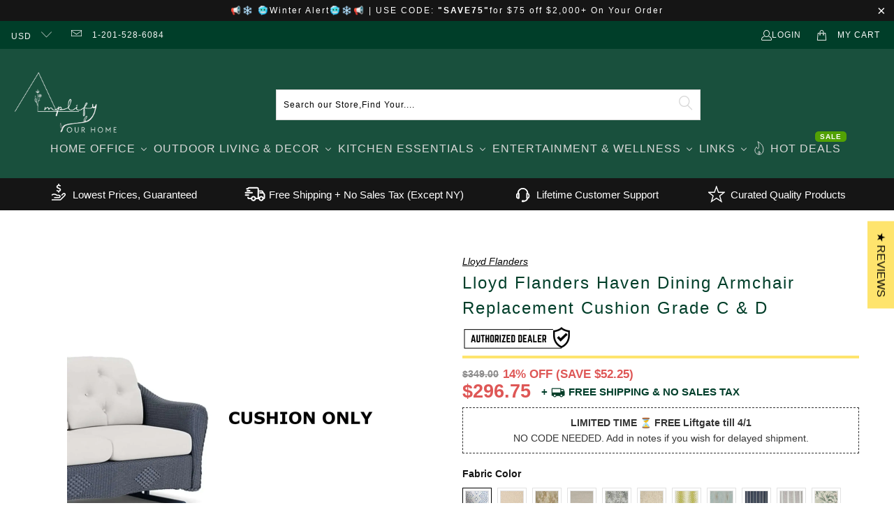

--- FILE ---
content_type: text/css
request_url: https://amplifyourhome.com/cdn/shop/t/72/assets/custom.css?v=153395631868959971871744208437
body_size: 3139
content:
/** Shopify CDN: Minification failed

Line 946:0 Expected "}" to go with "{"

**/
header.header.header--top-center.header--mobile-center.page-width.header--has-menu {
    position: relative;
    max-width: 100%;
}
.shipping-txt {
    font-size: 15px;
    font-weight: 600;
    color: #003E29;
    margin-left: 15px;
  margin-top: 10px;
}
.product-block.product-block--\@app {
    display: inline;
  margin-top: 6px;
}
form.payment-terms-container {
    display: block !important;
    width: 100% !important;
  padding-top: 0px !important;
}
.shopify-installments__learn-more{
  display:none !important;
}
/* .vnd {
    display: inline;
} */
.desc strong {
    font-size: 14px;
    font-weight: 400;
}

.desc h2 {
    font-size: 14px;
    font-weight: 400 !important;
}
.vnd a {
    font-size: 14px;
    color: #000;
    font-style: italic;
    text-decoration: underline;
    /* margin-left: 7px; */
}
div#coupon-text p {
    margin: 0;
}
[type=button]:not(:disabled), [type=reset]:not(:disabled), [type=submit]:not(:disabled), button:not(:disabled) {
    cursor: pointer;
    background-position: center !important;
    background-repeat: no-repeat !important;
}
.svngs {
    color: #D12442;
    font-size: 15px;
}
img.pli {
    width: 24px;
}

.glo {
    display: flex;
    align-items: center;
    gap: 20px;
      /* float: left; */
    margin-top: 5px;
}
.lolo{
      float: none;
}
.glo span {
    display: flex;
}
.shipping-txt svg {
    width: 20px;
    height: 20px;
    margin: 0 5px;
    fill: #377e22;
}
#but {
  display: inline-block;
  background-color: #003E29;
  width: 50px;
  height: 50px;
  text-align: center;
  border-radius:50%;
  position: fixed;
  bottom: 66px;
  right: 30px;
  transition: background-color .3s, 
    opacity .5s, visibility .5s;
  opacity: 0;
  visibility: hidden;
  z-index: 1000;
}
#but::after {
  content: "\f077";
  font-family: FontAwesome;
  font-weight: normal;
  font-style: normal;
  font-size: 2em;
  line-height: 50px;
  color: #fff;
}
#but:hover {
  cursor: pointer;
  background-color: #333;
}
#but:active {
  background-color: #555;
}
#but.show {
  opacity: 1;
  visibility: visible;
}
/*Top Slider Bar*/
.bottom_navbar {
    padding: 5px;
}
.ups-icon svg {
    width: 30px;
    height: 30px;
    margin-right: 5px;
    display: block;
}
.carousel-cell {
    display: flex;
    justify-content: center;
    align-items: center;
    color: #fff;
    font-size: 15px;
}
.bottom_navbar .flickity-slider {
    display: flex;
    align-items: center;
}
.product-recommendations .collection_swatches {
    display: none;
}
#coupon-text {
    border: 1px dashed #333;
    padding: 10px 20px;
    margin: 10px 0;
    text-align: center;
    color: #333;
    width: 100%!important;
  font-size: 14px;
}
.btnss span {
    font-size: 15px;
}
button.Click-here {
    font-size: 14px;
}
span.compare-at-price .money {
    font-size: 14px !important;
}
#contact_form .newsletter-form__sign-up {
    background: #39cc98;
}

@media screen and (min-width: 769px) {
  .product-block.product-block--\@app {
    float: inline-end;
}
  .one-whole.column.footer_credits {
    display: flex;
}
  p.credits {
    flex: 1;
    text-align: left;
}
  .ara-bottom.helpneed{
    display:none;
  }
  .onetime-purchase {
    padding-top:0;
  }
  .product__images.three-fifths.columns.medium-down--one-whole {
    height: fit-content;
    position: sticky;
    top: 0;
}
  .flx-t {
    min-width: 90%;
    display: flex;
        justify-content: space-between;
        align-items: center;
}
  .ara-bottom {
    display: flex;
    flex-direction: column;
    width: 100%;
    justify-content: flex-start;
    align-items: center;
}
.product__details {
}
    .bottom_navbar .flickity-slider {
        display: flex;
        transform: none!important;
        justify-content: space-evenly;
    }
    .bottom_navbar .flickity-slider {
        transform: none !important;
        position: relative;
    }
    .bottom_navbar .flickity-viewport {
        height: auto;
        width: 100%;
    }
    .bottom_navbar .carousel-cell{
        transform: none !important;
        position: relative !important;
    }
    .bottom_navbar {
        flex-direction: row;
        display: flex;
        justify-content: space-evenly;
    }
    .bottom_navbar .carousel-cell {
        left: 0 !important;
    }
    /* .product-quantity-box.purchase-details__quantity {
        width: 20% !important;
    } */
}
@media screen and (max-width: 768px) {
  span.shipping-txt.flexbox.align-items-center {
    justify-content: center;

  }
  .ara-bottom.needhelp{
    display:none;
  }
  .onetime-purchase {
    flex-direction: row !important;
  }
  .mnk {
    display: none !important;
}

  .fro{
    display:block !important;
        order: 3;
  }
  .bnt {
    order: 1;
}

  .plj{
    display:none !important;
  }
  .content-inner.flexbox.align-items-center.flex-wrap-wrap {
    width: 100%;
}
  .station-tabs-tabset.mod-vertical .station-tabs-tabtext {
    flex-grow: initial !important;
}
  .shopify-section.shopify-section--product-sidebar.is-product-sidebar.content {
    display: none;
}
  .station-tabs-tabset.mod-vertical.mod-indicators .station-tabs-tab {
    align-items: center;
    justify-content: flex-end !important;
}
  .flx-t {
    text-align: center;
    display: flex;
    flex-direction: column;
    justify-content: center;
    align-items: center;
    gap: 14px;
    margin: 10px 0px;
    order: 2;
}
  /* .imgg {
    height: 60px !important;
} */
  .item i {
    width: 20px !important;
}
  .content-inner .item:not(:last-child) {
    margin-right: 6px !important;
    border-right: 1px solid #bfbebe;
    padding-right: 6px !important;
}
  .logo-list-inner.flexbox.flex-wrap-wrap {
    display: grid;
    grid-template-columns: 50% 50% 50% 50%;
    overflow: auto;
    padding-bottom: 10px;
}
  .logo-lists .logo {
    width: 90% !important;
    margin: auto;
}
    .bottom_navbar .carousel-cell {
        width: 100%;
    }
    .flickity-slider .img_with_text {
      position: absolute;
      max-width: 100%;
      width: 100%;
    }
    .station-tabs-tabset .station-tabs-tabtitle {
        width: 100%;
    }
}
  .content-inner.flexbox.align-items-center.flex-wrap-wrap {
   font-size: 13px !important;
    justify-content: center !important;
}

/* product */
.price-ui>span.compare-at-price, .price-ui>.price--sale {
    display: none;
}
.product_section .product_form.init {
    max-width: 100%;
}
.price-ui {
    width: 100%;
}
.modal_price .sale.savings, .product .modal_price .sale.savings {
    order: 1;
    display: block;
    font-size: 16px;
    width: 100%;
    padding: 16px;
    border-radius: 6px;
    background-color: #003E29;
    margin: 16px 0;
    text-align: center;
    font-weight: 700;
    color: #fff;
}
.main-nav__wrapper.sticky_nav.sticky_nav--stick .search-container {
    display: none;
}
.main-nav__wrapper.sticky_nav.sticky_nav--stick .araft {
    width: min-content;
}
.bnt{
  display: flex;
    align-items: center;
}
.kio {
    display: flex;
    justify-content: flex-start;
}
span.compare-at-price {
    margin-right: 6px;
}
.onetime-purchase .title {
    display: none;
}
.btnss {
    margin: 0 !important;
}
.onetime-purchase {
    display: flex;
    flex-direction: column;
    justify-content: center;
    width: 100%;
    border-right: none;
    border-radius: 6px 0 0 6px;
    position: relative;
      gap: 10px;
    margin:0 0 10px;
      padding-top: 5px;
}
.kp{
    width: 10rem;
}
span.shipping-txt.flexbox.align-items-center {
    margin: 0;
    margin-left: 10px;
  align-items:center;
  font-size: 15px;
}
.onetime-purchase .title {
    font-style: normal;
    font-size: 12px;
    font-family: 'Font Awesome 5 Free';
    font-weight: 600;
    color: #111;
}
span.price.price--sale {
    font-size: 23px;
    font-weight: 700;
    color: #000;
}
.gallery-wrap.gallery-arrows--true.product-height-set.gallery-thumbnails--bottom {
    position: sticky;
    top: 60px;
}
.price-ui .price {
    display: none;
}
.compare-at-price {
    /* font-style: italic; */
}
form.payment-terms-container {
    order: 3;
    margin: 0;
    border-radius: 0 6px 6px 0;
    align-items: center;
    font-size: 14px;
  /* text-align: center; */
}
.onetime-purchase .compare-at-price, .onetime-purchase .compare-at-price .money {
  display: block;
  /* color: red; */
  opacity: 1;
  /* font-style: italic; */
}
.container .purchase-details .purchase-details__spb--true .shopify-payment-button .shopify-payment-button__button--unbranded {
    background: #1e306e;
}
.container .purchase-details .purchase-details__spb--true .shopify-payment-button .shopify-payment-button__button--unbranded:hover {
    box-shadow: 0 0 0 0.1rem #1e306e;
    background: #1e306e;
    color: #fff;
}

.purchase-details {
    border: 1px solid rgb(254, 228, 109);
    padding: 15px;
    border-radius: 8px;
}
button.add_to_cart.global-button.global-button--primary {
    border-radius: 8px;
    font-weight: 700;
    font-size: 15px;
}
/*Split Section*/
.shopify-section-wrapper.section {
    width: 100%;
}
.section_split {
    display: flex;
    justify-content: center;
    gap: 30px;
    padding: 20px 0;
    width: 100%;
}
.split-icon svg {
    width: 40px;
    height: 40px;
}
.img_with_text{
    display: flex;
    color: #fff;
    align-items: center;
    text-align: center;
}
/*Tab*/
.station-tabs .station-tabs-tabtitle .station-tabs-tab {
    border: 1px solid #003e29e6 !important;
    color: #003e29e6 !important;
    border-radius: 50px !important;
    margin: 10px !important;
    font-weight: 700 !important;
    background-color: unset !important;
}
.station-tabs.rte .station-tabs-tabtitle:first-of-type .station-tabs-tab {
    border-radius: 50px !important;
}
.station-tabs.rte .station-tabs-tabset.mod-vertical .station-tabs-tab {
    margin: 5px 0 !important;
    text-align: center;
}
.station-tabs .station-tabs-tabtitle .station-tabs-tab.is-active, .station-tabs .station-tabs-tabtitle .station-tabs-tab:hover, .station-tabs .station-tabs-tabtitle .station-tabs-tab.is-active:hover {
    border-radius: 50px!important;
    color: #fff !important;
    margin-bottom: 10px!important;
    background-color: #003e29e6 !important;
}

.station-tabs .station-tabs-tab.is-active {
  margin: 10px 0 !important;
}

.carousel.bottom_navbar {
  padding: 8px 0 !important;
}
.carousel-cell.img_with_text {
  height: 100%;
  text-wrap: balance;
  justify-content: start;
}
ul.cbb-frequently-bought-selector-list li {
    margin-bottom: 5px;
}
.shopify-section-wrapper .shopify-section.split-section {
    max-width: unset;
    width: 100%;
    margin: -20px 0 0;
}

.shopify-section-wrapper .shopify-section {
    max-width: 1200px;
    margin: 0 auto;
}

.shopify-section-wrapper {
    width: 100%;    
}

@media screen and (max-width: 450px) {
    .carousel-cell.img_with_text {
        padding: 0 12px;
} 
}
@media screen and (max-width: 750px) {
 .imgg {
    margin-top: 16px;
}
}
.product-variants-price-hidden {
    display: none !important;
}
html.js.no-touch.no-touchevents.js-focus-visible {
    padding: 0px !important;
}
.kio {
    color: #de5756;
    font-weight: 600;
}
span.mnk.shipping-txt.flexbox.align-items-center {
    color: #3f7f23 !important;
  font-weight: 700 !important;
}
.transparentBackground--false .flickity-prev-next-button .arrow {
    fill: #000 !important;
}
svg.flickity-button-icon {
    /* background: black; */
    border-radius: 99% !important;
}
.slick-next:before {
    color: black!important;
}

.slick-prev, .slick-next {
    text-indent: 0 !important;
}
button.slick-prev.slick-arrow.slick-disabled {
    rotate: 90deg;
    color: black!important;
     border: none;
}
.slick-prev.slick-disabled:before, .slick-next.slick-disabled:before {
    opacity: 2 !important;
    color: black!important;
}
.mlbb button.slick-next.slick-arrow,
.mlbb button.slick-prev.slick-arrow{
    z-index: 2;
    border: none;
    right: unset;
    bottom: -12px;
    left: 50%;
    transform: translatex(-50%) rotate(90deg);
    width: 26px;
    height: 50px;
    background: rgb(236 236 236 / 80%);
  rotate: unset !important;
}

.purchase-details__quantity.product-quantity-box label {
    display: none;
}
.kio span{
      font-size: 17px !important;
}
.slick-prev:before, .slick-next:before {
    color: black!important;
}
button.slick-prev.slick-arrow {
    rotate: 90deg !important;
  top: -5px;
    left: 13.5px;
    background: transparent;
    border: none;
}
body.collections-template {
   button#back-to-top {
    display: none !important;
}
}
.plyr__video-wrapper.plyr__video-embed {
    margin: 83px 31px !important;
}
html.js.has-touch.touchevents.js-focus-visible.shopify-features__smart-payment-buttons--enabled {
    padding: 0px !important;
}
html.js.has-touch.touchevents.spf-has-filter.spf-layout-app.gf-left.js-focus-visible.spf-status-loaded {
    padding: 0px !important;
}


/* K custom css */
.product-quantity-box label {
    display: none;
}
html.cstm_padding{
  padding: 0 !important;
}
.go3176171171 span {
    font-size: 9px!important;
    -webkit-font-size: 9px!important; /* Safari-specific */
}
body {
    overflow-x: hidden !important;
    width: 100%;
    height: 100%;
}
.mlbb .slick-prev:before,.mlbb .slick-next:before{
  content: none;
}
.gallery-arrows--true .product_gallery .flickity-prev-next-button {
    height: 45px !important;
    top: 50%;
    transform: translateY(-50%);
    left: unset;
    width: 26px;
    padding: 0;
    background: rgb(236 236 236 / 80%);
    opacity: 1;
    display: flex !important;
    justify-content: center;
    align-items: center;
}
.gallery-arrows--true .product_gallery .flickity-prev-next-button svg {
    top: unset;
    transform: unset;
    padding: 5px 0;
    position: relative;
    width: 19px;
    height: 30px;
    border-radius: unset !important;
    background: unset;
    opacity: 1 !important;
    right: unset;
    left: -2px;
}
.gallery-arrows--true .product_gallery .flickity-prev-next-button.previous svg {
    left: 2px;
}
.mlbb button.slick-prev.slick-arrow svg.flickity-button-icon {
    background: unset;
}
.mlbb button.slick-prev.slick-arrow svg.flickity-button-icon,
.mlbb button.slick-next.slick-arrow svg.flickity-button-icon{
    background: unset;
    top: unset;
    transform: unset;
    padding: 5px 0;
    position: relative;
    width: 19px;
    height: 30px;
    border-radius: unset!important;
    background: unset;
    opacity: 1!important;
    right: unset;
}
.gf-actions {
    width: 100%;
}
.spf-has-filter.spf-layout-app #gf-products {
    width: 100%;
}
.product_gallery_nav .gallery-cell {
    opacity: 1 !Important;
}
span.price.price--sale {
    color: #de5756;
    font-size: 27px;
}
.feature-divider {
    margin-top: 5px;
    margin-bottom: 5px;
}
.cstm_title{
  display: none !important;
}
span.on_sale {
    display: none;
}

.shipping-txt svg{
fill: #073e29;
}
span.mnk.shipping-txt.flexbox.align-items-center {
    color: #003e2a!important;
}
.go681896951 {
    padding: 5px !important;
}
.product-main form.payment-terms-container {
    margin-bottom: 10px;
}
.vendor {
    display: none;
}
.product-main .glo img.kp {
    max-width: 84px;
    border: 1px solid #e0e0e0;
    padding: 2px;
}
.needhelp .cntnt {
    display: flex;
    justify-content: center;
    flex-direction: column;
    align-items: center;
}
.product-main .logo-lists .title {
    height: auto;
}
.product-main .logo-lists .logo p {
    margin-bottom: 0;
}
.product-main .logo-lists .desc:empty {
    display: none;
}
.product-main .logo-lists img {
    width: 50px;
    height: 50px;
}
span.brand_logo {
    position: relative;
}

span.brand_logo:before {
    position: absolute;
    content: '';
    width: 2px;
    height: 50%;
    background: #000;
    top: 50%;
    transform: translateY(-50%);
    left: -10px;
}
.flexbox {
    display: -webkit-box;
    display: -moz-box;
    display: -ms-flexbox;
    display: -webkit-flex;
    display: flex;
}
  .ara-logos-2 {
    margin-top: 15px;
  }
.ara-logos-2 img {
    max-width: 85% !important;
}
.lgoim {
    text-align: center;
}
.ara-logos-2.ara-logos-9 img {
    max-width: 92% !important;
}
.flickity-prev-next-button {
    height: 45px!important;
    top: 50% !important;
    transform: translateY(-50%) !important;
    left: unset !important;
    width: 26px !important;
    padding: 0;
    background: rgb(236 236 236 / 80%) !important;
    display: flex;
    justify-content: center;
    align-items: center;
}
.flickity-prev-next-button svg.flickity-button-icon {
    top: unset;
    transform: unset;
    padding: 5px 0;
    position: relative;
    width: 19px !important;
    height: 30px !important;
    border-radius: unset!important;
    background: unset;
    right: unset;
    left: -2px !important;
}
.flickity-prev-next-button.previous svg.flickity-button-icon {
    left: 2px !important;
}
.product-block.product-block--\@app {
    float: unset;
    display: block;
    margin-top: 10px;
}
.jdgm-prev-badge__text,
span.jdgm-prev-badge__stars{
    font-size: 16px;
}
.onetime-purchase .flx-t {
    flex-wrap: wrap;
}
.glo.hide_sep span.brand_logo:before {
    display: none;
}
.cstm_reviews .jdgm-prev-badge {
    display: flex !important;
}
.cstm_reviews .jdgm-prev-badge__text {
    margin-left: 5px;
}
.product_gallery .flickity-page-dots {
    display: none;
}
.cstm_title span.vnd {
    display: block;
}
html{
  scroll-behavior: smooth;
}
.desk_hide{
  display: none;
}
@media not all and (min-resolution: 0.001dpcm) {
    @supports (-webkit-appearance: none) {
        .smart-payment-button--false .purchase-details {
            grid-template-columns: 1fr 1.5fr;
        }

    }
}
@media screen and (max-width: 799px) {
  .gf-actions {
    padding: 0 0px 0 10px;
  }
  .spf-has-filter.spf-layout-app #gf-products {
      padding-left: 15px;
  }
  .station-tabs-tabset.mod-vertical.mod-indicators.mod-indicators-after .station-tabs-tab {
    justify-content: space-between !important;
  }
  .station-tabs.rte .station-tabs-tabtitle:first-of-type .station-tabs-tab,
  .station-tabs .station-tabs-tabtitle .station-tabs-tab.is-active, .station-tabs .station-tabs-tabtitle .station-tabs-tab:hover, .station-tabs .station-tabs-tabtitle .station-tabs-tab.is-active:hover{
    border-radius: 0px !important;
  }
  #shopify-section-template--21611101061441__d99686c9-34bb-4b27-9a9e-fc33693a3178 .station-tabs.rte .station-tabs-tabtitle .station-tabs-tab {
    margin: 0px 0px 0px 0 !important;
  }
  .smart-payment-button--false .purchase-details {
    grid-template-columns: 1fr 1.5fr;
  }
  .product-quantity-box.purchase-details__quantity {
    margin-bottom: 0 !important;
  }
  span.shipping-txt.flexbox.align-items-center {
    margin: 0;
    justify-content: flex-start;
  }  
  .product-block--vendor,
  .product-block--title{
    display: none;
  }
  .cstm_title{
    display: block !important;
  }
  span.on_sale {
    display: block;
}
  span.on_sale {
    color: #de5756;
    font-weight: 700;
  }
  .go3176171171 span{
    font-size: 8px!important;
    -webkit-font-size: 8px!important; /* Safari-specific */
  }
  .flx-t {
    margin: 7px 0 0 -7px;
  }
  .logo-list-inner::-webkit-scrollbar {
  height: 3px;
  width: 5px;
  }
  .logo-list-inner::-webkit-scrollbar-track {
    background-color: #e0e0e0;
  }
  .logo-list-inner::-webkit-scrollbar-thumb {
    background-color: #000;
  }
  .slider-gallery.products-slider .flickity-prev-next-button{
    opacity: 1!important;
  }
  .product-block.product-block--\@app {
    margin-bottom: 5px;
  }
  .onetime-purchase {
    margin-top: 7px;
    justify-content: flex-start;
    padding: 0;
    flex-wrap: wrap;
  }
  .onetime-purchase .flx-t {
    flex-wrap: wrap;
    width: auto;
    margin: 0;
    gap: 0;
    align-items: baseline;
  }
  .desk_hide{
    display: block;
     width: 100%;
    order: 3;
  }
  .mobile_hide{
    display: none;
  }
@media screen and (max-width: 370px) {
  .smart-payment-button--false .purchase-details {
    grid-template-columns: 1.6fr 2fr;
  }
  button.add_to_cart.global-button.global-button--primary {
    padding: 13px;
  }
  .content-inner .item:not(:last-child) {
    margin-right: 4px!important;
    padding-right: 4px!important;
  }
   .img-cntn {
      padding: 10px 15px !important;
  }
  .img-cntn_main .hdr p {
    font-size: 14px !important;
  }
}

.brand_logo img.pp {
    width: 110px;
}


  


--- FILE ---
content_type: text/javascript
request_url: https://amplifyourhome.com/cdn/shop/t/72/assets/ara.js?v=117229934022941391831744012153
body_size: -625
content:
var btn=$("#but");$(window).scroll(function(){$(window).scrollTop()>300?btn.addClass("show"):btn.removeClass("show")});
//# sourceMappingURL=/cdn/shop/t/72/assets/ara.js.map?v=117229934022941391831744012153


--- FILE ---
content_type: text/javascript
request_url: https://amplifyourhome.com/cdn/shop/t/72/assets/edd_general_settings.js?v=92335994859629815891744012415
body_size: 61
content:
var edd_options={is_enabled:"1",cutoff_time:"3 : 00 PM",off_day:"",message:'<span style="text-align:left;color:#000;font-size:16px"><img src="img/icon_img49.png" style="vertical-align: middle;"> Estimated Ship Date: {min_lead_days,1} to {max_lead_days,5}</span>',msg_preview:{font_size:"16",text_transfrom:"initial",font_weight:"",font_style:"",text_align:"left",border:"#e6fdfc",color:"#000",highlight_clr:"not_set",background_clr:"#e2fdce",background_option:"color     ",background:""},date_format:"6",is_all_products:"1",display_on_other_page:"0",cutofftime_enable:"1",edd_for_customer_or_admin:"admin",hide_default_message:"0",holidays:'[{"holiday":"2023-01-02","name":"NY","every_year":"Yes"},{"holiday":"2023-01-01","name":"NYE","every_year":"Yes"}]',custom_date_format:"dd, MMMM D, YYYY",date_option:"custom",countdown_formate:"",check_box_change_msg_position:"1",check_box_order_confirmation:"0",cart_msg_apperance:"message",custom_cart_label:"Order Estimation",detail_page_class:".giraffly-right-Bar-Preview-Example.giraffly-animated.ainfinite.girafflyslideInUp .giraffly-right-Bar-Preview-width-credit",additional_script:"         ",template_id:"27",trial_active:1,trial_end_date:"2022-12-28"},edd_customer_option={min_day:"1",max_day:"3",calender_alignment:"right",cart_calendar_heading:"Schedule Product Delivery",cart_calendar_err_msg:"Please select delivery date before checkout",order_delivery_date_label:"Delivery Date",order_delivery_day_label:"Delivery Day",weekday_translation:"Sun,Mon,Tue,Wen,Thu,Fri,Sat",month_translation:"Jan,Feb,Mar,Apr,May,Jun,Jul,Aug,Sep,Oct,Nov,Dec",off_day:""},edd_is_install=1,edd_plan_info={plan:"standard",is_active:0},edd_random_string="pRM5d",check_edd_data_from_liquid="1";
//# sourceMappingURL=/cdn/shop/t/72/assets/edd_general_settings.js.map?v=92335994859629815891744012415
